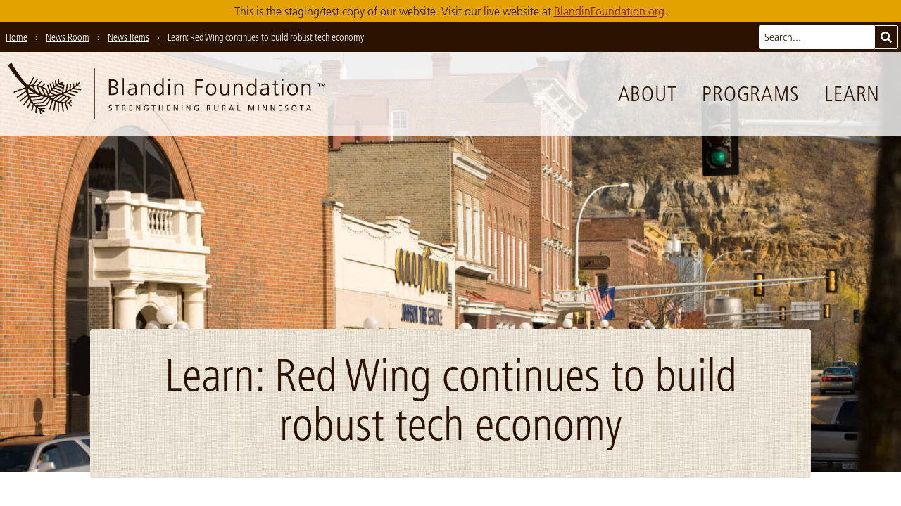

--- FILE ---
content_type: text/html; charset=UTF-8
request_url: https://blandin-staging.bicycletheory.net/news-room/news-items/learn-red-wing-continues-to-build-robust-tech-economy/
body_size: 19392
content:
<!doctype html>
<html lang="en-US">
  <head>
  <meta charset="utf-8">
  <meta http-equiv="x-ua-compatible" content="ie=edge">
      <meta name="viewport" content="width=device-width, initial-scale=1, shrink-to-fit=no">
    <title>Learn: Red Wing continues to build robust tech economy › Blandin Foundation</title>
<meta name='robots' content='noindex, nofollow' />

<!-- The SEO Framework by Sybre Waaijer -->
<link rel="canonical" href="https://blandin-staging.bicycletheory.net/news-room/news-items/learn-red-wing-continues-to-build-robust-tech-economy/" />
<meta name="description" content="For more than a decade, community leaders in Red Wing have been making a tech-based economy a reality. School, health care and business leaders have worked…" />
<meta property="og:type" content="article" />
<meta property="og:locale" content="en_US" />
<meta property="og:site_name" content="Blandin Foundation" />
<meta property="og:title" content="Learn: Red Wing continues to build robust tech economy › Blandin Foundation" />
<meta property="og:description" content="For more than a decade, community leaders in Red Wing have been making a tech-based economy a reality. School, health care and business leaders have worked together to plan…" />
<meta property="og:url" content="https://blandin-staging.bicycletheory.net/news-room/news-items/learn-red-wing-continues-to-build-robust-tech-economy/" />
<meta property="og:image" content="https://blandin-staging.bicycletheory.net/content/uploads/Redwing-Downtown-Blandin-Foundation-Redwing-0038.jpg" />
<meta property="og:image:width" content="2000" />
<meta property="og:image:height" content="1334" />
<meta property="article:published_time" content="2022-03-22T15:22:27+00:00" />
<meta property="article:modified_time" content="2022-03-22T17:41:18+00:00" />
<meta property="article:publisher" content="https://www.facebook.com/BlandinFoundation" />
<meta name="twitter:card" content="summary_large_image" />
<meta name="twitter:site" content="@blandinfound" />
<meta name="twitter:title" content="Learn: Red Wing continues to build robust tech economy › Blandin Foundation" />
<meta name="twitter:description" content="For more than a decade, community leaders in Red Wing have been making a tech-based economy a reality. School, health care and business leaders have worked together to plan…" />
<meta name="twitter:image" content="https://blandin-staging.bicycletheory.net/content/uploads/Redwing-Downtown-Blandin-Foundation-Redwing-0038.jpg" />
<meta name="google-site-verification" content="RGZJg7v99-1KMJUdupTNWe63q7o86XSydfq7R6BRkDs" />
<script type="application/ld+json">{"@context":"https://schema.org","@graph":[{"@type":"WebSite","@id":"https://blandin-staging.bicycletheory.net/#/schema/WebSite","url":"https://blandin-staging.bicycletheory.net/","name":"Blandin Foundation","inLanguage":"en-US","potentialAction":{"@type":"SearchAction","target":{"@type":"EntryPoint","urlTemplate":"https://blandin-staging.bicycletheory.net/search/{search_term_string}/"},"query-input":"required name=search_term_string"},"publisher":{"@type":"Organization","@id":"https://blandin-staging.bicycletheory.net/#/schema/Organization","name":"Blandin Foundation","url":"https://blandin-staging.bicycletheory.net/","sameAs":["https://www.facebook.com/BlandinFoundation","https://twitter.com/blandinfound","https://www.youtube.com/user/BlandinFoundation"],"logo":{"@type":"ImageObject","url":"https://blandin-staging.bicycletheory.net/content/uploads/blandin-foundation-logo-social.png","contentUrl":"https://blandin-staging.bicycletheory.net/content/uploads/blandin-foundation-logo-social.png","width":1200,"height":1200}}},{"@type":"WebPage","@id":"https://blandin-staging.bicycletheory.net/news-room/news-items/learn-red-wing-continues-to-build-robust-tech-economy/","url":"https://blandin-staging.bicycletheory.net/news-room/news-items/learn-red-wing-continues-to-build-robust-tech-economy/","name":"Learn: Red Wing continues to build robust tech economy › Blandin Foundation","description":"For more than a decade, community leaders in Red Wing have been making a tech-based economy a reality. School, health care and business leaders have worked…","inLanguage":"en-US","isPartOf":{"@id":"https://blandin-staging.bicycletheory.net/#/schema/WebSite"},"breadcrumb":{"@type":"BreadcrumbList","@id":"https://blandin-staging.bicycletheory.net/#/schema/BreadcrumbList","itemListElement":[{"@type":"ListItem","position":1,"item":"https://blandin-staging.bicycletheory.net/","name":"Blandin Foundation"},{"@type":"ListItem","position":2,"item":"https://blandin-staging.bicycletheory.net/news-room/news-items/","name":"News Items"},{"@type":"ListItem","position":3,"item":"https:///blog/news-item_categories/in-the-news/","name":"News Item Category: In The News"},{"@type":"ListItem","position":4,"name":"Learn: Red Wing continues to build robust tech economy"}]},"potentialAction":{"@type":"ReadAction","target":"https://blandin-staging.bicycletheory.net/news-room/news-items/learn-red-wing-continues-to-build-robust-tech-economy/"},"datePublished":"2022-03-22T15:22:27+00:00","dateModified":"2022-03-22T17:41:18+00:00","author":{"@type":"Person","@id":"https://blandin-staging.bicycletheory.net/#/schema/Person/5246657341f65fb9fb4b1ccaf7c6e50e","name":"Jennifer Bevis"}}]}</script>
<!-- / The SEO Framework by Sybre Waaijer | 9.58ms meta | 5.26ms boot -->

		<!-- This site uses the Google Analytics by MonsterInsights plugin v9.11.1 - Using Analytics tracking - https://www.monsterinsights.com/ -->
							<script src="//www.googletagmanager.com/gtag/js?id=G-5V8RCX021M"  data-cfasync="false" data-wpfc-render="false" type="text/javascript" async></script>
			<script data-cfasync="false" data-wpfc-render="false" type="text/javascript">
				var mi_version = '9.11.1';
				var mi_track_user = true;
				var mi_no_track_reason = '';
								var MonsterInsightsDefaultLocations = {"page_location":"https:\/\/blandin-staging.bicycletheory.net\/news-room\/news-items\/learn-red-wing-continues-to-build-robust-tech-economy\/"};
								if ( typeof MonsterInsightsPrivacyGuardFilter === 'function' ) {
					var MonsterInsightsLocations = (typeof MonsterInsightsExcludeQuery === 'object') ? MonsterInsightsPrivacyGuardFilter( MonsterInsightsExcludeQuery ) : MonsterInsightsPrivacyGuardFilter( MonsterInsightsDefaultLocations );
				} else {
					var MonsterInsightsLocations = (typeof MonsterInsightsExcludeQuery === 'object') ? MonsterInsightsExcludeQuery : MonsterInsightsDefaultLocations;
				}

								var disableStrs = [
										'ga-disable-G-5V8RCX021M',
									];

				/* Function to detect opted out users */
				function __gtagTrackerIsOptedOut() {
					for (var index = 0; index < disableStrs.length; index++) {
						if (document.cookie.indexOf(disableStrs[index] + '=true') > -1) {
							return true;
						}
					}

					return false;
				}

				/* Disable tracking if the opt-out cookie exists. */
				if (__gtagTrackerIsOptedOut()) {
					for (var index = 0; index < disableStrs.length; index++) {
						window[disableStrs[index]] = true;
					}
				}

				/* Opt-out function */
				function __gtagTrackerOptout() {
					for (var index = 0; index < disableStrs.length; index++) {
						document.cookie = disableStrs[index] + '=true; expires=Thu, 31 Dec 2099 23:59:59 UTC; path=/';
						window[disableStrs[index]] = true;
					}
				}

				if ('undefined' === typeof gaOptout) {
					function gaOptout() {
						__gtagTrackerOptout();
					}
				}
								window.dataLayer = window.dataLayer || [];

				window.MonsterInsightsDualTracker = {
					helpers: {},
					trackers: {},
				};
				if (mi_track_user) {
					function __gtagDataLayer() {
						dataLayer.push(arguments);
					}

					function __gtagTracker(type, name, parameters) {
						if (!parameters) {
							parameters = {};
						}

						if (parameters.send_to) {
							__gtagDataLayer.apply(null, arguments);
							return;
						}

						if (type === 'event') {
														parameters.send_to = monsterinsights_frontend.v4_id;
							var hookName = name;
							if (typeof parameters['event_category'] !== 'undefined') {
								hookName = parameters['event_category'] + ':' + name;
							}

							if (typeof MonsterInsightsDualTracker.trackers[hookName] !== 'undefined') {
								MonsterInsightsDualTracker.trackers[hookName](parameters);
							} else {
								__gtagDataLayer('event', name, parameters);
							}
							
						} else {
							__gtagDataLayer.apply(null, arguments);
						}
					}

					__gtagTracker('js', new Date());
					__gtagTracker('set', {
						'developer_id.dZGIzZG': true,
											});
					if ( MonsterInsightsLocations.page_location ) {
						__gtagTracker('set', MonsterInsightsLocations);
					}
										__gtagTracker('config', 'G-5V8RCX021M', {"forceSSL":"true"} );
										window.gtag = __gtagTracker;										(function () {
						/* https://developers.google.com/analytics/devguides/collection/analyticsjs/ */
						/* ga and __gaTracker compatibility shim. */
						var noopfn = function () {
							return null;
						};
						var newtracker = function () {
							return new Tracker();
						};
						var Tracker = function () {
							return null;
						};
						var p = Tracker.prototype;
						p.get = noopfn;
						p.set = noopfn;
						p.send = function () {
							var args = Array.prototype.slice.call(arguments);
							args.unshift('send');
							__gaTracker.apply(null, args);
						};
						var __gaTracker = function () {
							var len = arguments.length;
							if (len === 0) {
								return;
							}
							var f = arguments[len - 1];
							if (typeof f !== 'object' || f === null || typeof f.hitCallback !== 'function') {
								if ('send' === arguments[0]) {
									var hitConverted, hitObject = false, action;
									if ('event' === arguments[1]) {
										if ('undefined' !== typeof arguments[3]) {
											hitObject = {
												'eventAction': arguments[3],
												'eventCategory': arguments[2],
												'eventLabel': arguments[4],
												'value': arguments[5] ? arguments[5] : 1,
											}
										}
									}
									if ('pageview' === arguments[1]) {
										if ('undefined' !== typeof arguments[2]) {
											hitObject = {
												'eventAction': 'page_view',
												'page_path': arguments[2],
											}
										}
									}
									if (typeof arguments[2] === 'object') {
										hitObject = arguments[2];
									}
									if (typeof arguments[5] === 'object') {
										Object.assign(hitObject, arguments[5]);
									}
									if ('undefined' !== typeof arguments[1].hitType) {
										hitObject = arguments[1];
										if ('pageview' === hitObject.hitType) {
											hitObject.eventAction = 'page_view';
										}
									}
									if (hitObject) {
										action = 'timing' === arguments[1].hitType ? 'timing_complete' : hitObject.eventAction;
										hitConverted = mapArgs(hitObject);
										__gtagTracker('event', action, hitConverted);
									}
								}
								return;
							}

							function mapArgs(args) {
								var arg, hit = {};
								var gaMap = {
									'eventCategory': 'event_category',
									'eventAction': 'event_action',
									'eventLabel': 'event_label',
									'eventValue': 'event_value',
									'nonInteraction': 'non_interaction',
									'timingCategory': 'event_category',
									'timingVar': 'name',
									'timingValue': 'value',
									'timingLabel': 'event_label',
									'page': 'page_path',
									'location': 'page_location',
									'title': 'page_title',
									'referrer' : 'page_referrer',
								};
								for (arg in args) {
																		if (!(!args.hasOwnProperty(arg) || !gaMap.hasOwnProperty(arg))) {
										hit[gaMap[arg]] = args[arg];
									} else {
										hit[arg] = args[arg];
									}
								}
								return hit;
							}

							try {
								f.hitCallback();
							} catch (ex) {
							}
						};
						__gaTracker.create = newtracker;
						__gaTracker.getByName = newtracker;
						__gaTracker.getAll = function () {
							return [];
						};
						__gaTracker.remove = noopfn;
						__gaTracker.loaded = true;
						window['__gaTracker'] = __gaTracker;
					})();
									} else {
										console.log("");
					(function () {
						function __gtagTracker() {
							return null;
						}

						window['__gtagTracker'] = __gtagTracker;
						window['gtag'] = __gtagTracker;
					})();
									}
			</script>
							<!-- / Google Analytics by MonsterInsights -->
		<style id='wp-img-auto-sizes-contain-inline-css' type='text/css'>
img:is([sizes=auto i],[sizes^="auto," i]){contain-intrinsic-size:3000px 1500px}
/*# sourceURL=wp-img-auto-sizes-contain-inline-css */
</style>
<link rel="stylesheet" href="/content/themes/blandin-foundation/dist/styles/main_d419f9b3.css"><script src="/content/plugins/google-analytics-for-wordpress/assets/js/frontend-gtag.js" async="async" data-wp-strategy="async"></script><script data-cfasync="false" data-wpfc-render="false" type="text/javascript" id='monsterinsights-frontend-script-js-extra'>/* <![CDATA[ */
var monsterinsights_frontend = {"js_events_tracking":"true","download_extensions":"doc,pdf,ppt,zip,xls,docx,pptx,xlsx","inbound_paths":"[]","home_url":"https:\/\/blandin-staging.bicycletheory.net","hash_tracking":"false","v4_id":"G-5V8RCX021M"};/* ]]> */
</script>
<script src="/wp-includes/js/jquery/jquery.min.js"></script><script src="/wp-includes/js/jquery/jquery-migrate.min.js"></script>  <link rel="icon" sizes="64x64" href="/favicon.png">
  <link rel="icon" sizes="192x192" href="/icon-192x192.png">
</head>
  <body class="wp-singular news-item-template-default single single-news-item postid-136068 wp-theme-blandin-foundationresources relative font-body text-brown page-header-has-image learn-red-wing-continues-to-build-robust-tech-economy app-data index-data singular-data single-data single-news-item-data single-news-item-learn-red-wing-continues-to-build-robust-tech-economy-data">
        <a class="skip-nav" href="#main">Skip to Main Content</a>

  <div id="staging-notice" class="py-1 px-4 text-center bg-yellow">
    This is the staging/test copy of our website. Visit our live website at
    <a href="https://blandinfoundation.org/" class="text-red-dark underline hover:no-underline">BlandinFoundation.org</a>.
  </div>

<header class="site-header font-thin">

  <div class="brand relative">
    <a href="/" aria-label="go to home page">
      <svg class="fill-current h-9 sm:h-12 md:h-16 lg:h-20 mb-1 md:mb-2" xmlns="http://www.w3.org/2000/svg" viewBox="0 0 455.76 80.95"><title>Blandin Foundation logo with tree sprig graphic and "strengthening rural Minnesota" tagline</title><path d="M232,29.39h-2v16.5h2Zm85.55,16.53c-.13-1.33-.13-2.62-.13-3.88V29.43h-2v9.12c0,2.75-1.17,6-4.89,6-2.81,0-3.91-2-3.91-5.11v-10h-2V40c0,3.62,1.55,6.34,5.63,6.34A5.24,5.24,0,0,0,315.52,43h.06v2.94ZM166.21,21.6h-2V45.86h2ZM299.09,37.67c0-4.5-2.36-8.64-7.7-8.64s-7.7,4.14-7.7,8.63,2.36,8.64,7.69,8.64S299.09,42.16,299.09,37.67Zm-7.7,6.89c-3.56,0-5.46-3.07-5.46-6.89s1.91-6.89,5.47-6.89,5.46,3.07,5.46,6.89S294.94,44.55,291.38,44.55ZM232,22.27h-2V25h2ZM184.45,45.86a23.48,23.48,0,0,1-.16-3.46V35.12c0-4.3-1.71-6.15-5.79-6.15a13,13,0,0,0-4.85,1.13v2a8.76,8.76,0,0,1,4.85-1.36c2.75,0,3.75,1.42,3.75,4.24v.84h-.39c-4.27,0-10.16.25-10.16,5.79,0,1.49.74,4.66,5.43,4.66a5.81,5.81,0,0,0,5.24-3h.07v2.65Zm-2.2-7.31c0,1.78-.1,6-4.89,6-1.88,0-3.43-.81-3.43-3,0-3.62,4.21-4,7.73-4h.58ZM198,29a5.23,5.23,0,0,0-5.34,3.33h-.06V29.37h-2c.13,1.33.13,2.62.13,3.88V45.87h2V36.75c0-2.75,1.17-6,4.89-6,2.81,0,3.91,2,3.91,5.11v10h2V35.33C203.63,31.7,202.08,29,198,29ZM157.8,39.42c0-3-1.94-4.85-4.78-5.37V34c2.78-.55,4.11-2.26,4.11-5.14,0-4.34-3.46-5.57-7.15-5.57h-5.37V45.85h4.5C153.78,45.85,157.79,44.33,157.8,39.42ZM146.9,25.21H150c1.91,0,4.92.45,4.92,3.72,0,3.59-3.14,4.2-5.5,4.2H146.9Zm2.26,18.7h-2.33V35.08h2c3.3,0,6.76.42,6.76,4.43C155.56,43.1,152.17,43.91,149.16,43.91Zm119.75,2h2.23V35.26h8.12V33.32h-8.12V25.27h8.51V23.33H268.91ZM221.39,32.17h-.06A5.55,5.55,0,0,0,216.19,29c-4.85,0-6.79,3.62-6.8,8.63s2.26,8.64,6.79,8.64a5.29,5.29,0,0,0,5.14-3h.06v2.62h2V21.62h-2ZM216.5,44.52c-3.88,0-4.88-3.69-4.88-6.89s1-6.89,4.89-6.89c3.62,0,4.88,3.88,4.88,6.89S220.13,44.52,216.5,44.52ZM246,29a5.23,5.23,0,0,0-5.34,3.33h-.06V29.39h-2c.13,1.33.13,2.62.13,3.88V45.89h2V36.77c0-2.75,1.17-6,4.89-6,2.82,0,3.91,2,3.91,5.11v10h2V35.35C251.64,31.73,250.08,29,246,29Zm108.78,3.22h-.07a5.56,5.56,0,0,0-5.14-3.17c-4.85,0-6.79,3.62-6.8,8.63s2.26,8.64,6.79,8.64a5.29,5.29,0,0,0,5.15-3h.07v2.62h2V21.68h-2ZM349.9,44.58c-3.88,0-4.88-3.69-4.88-6.89s1-6.89,4.89-6.89c3.62,0,4.88,3.88,4.88,6.89S353.52,44.58,349.9,44.58Zm43.64-19.52h2V22.35h-2ZM374.68,35.21c0-4.3-1.71-6.15-5.79-6.15A13,13,0,0,0,364,30.19v2a8.78,8.78,0,0,1,4.85-1.35c2.75,0,3.75,1.42,3.75,4.24v.84h-.39c-4.27,0-10.16.25-10.16,5.79,0,1.49.74,4.66,5.43,4.66a5.81,5.81,0,0,0,5.24-3h.06v2.65h2a23.84,23.84,0,0,1-.16-3.46Zm-2,3.43c0,1.78-.1,6-4.89,6-1.88,0-3.43-.81-3.43-3,0-3.62,4.21-4,7.73-4h.58Zm36.14-9.56c-5.34,0-7.7,4.14-7.7,8.63s2.36,8.64,7.69,8.64,7.7-4.14,7.7-8.63S414.12,29.08,408.78,29.08Zm0,15.52c-3.56,0-5.47-3.08-5.46-6.89s1.91-6.89,5.47-6.89,5.46,3.07,5.46,6.89S412.33,44.61,408.77,44.61ZM393.54,46h2V29.46h-2Zm-6.82-1.36c-1.65,0-2.2-1.23-2.2-2.72V31.2h3.75V29.46h-3.75V24.77l-2,.71v4h-3.23V31.2h3.23v9.64c0,3,.13,5.5,3.75,5.5a7.48,7.48,0,0,0,2.49-.45l-.13-1.68A4.74,4.74,0,0,1,386.71,44.6Zm46.07-8.65V46h2V35.43c0-3.62-1.55-6.34-5.63-6.34a5.23,5.23,0,0,0-5.34,3.33h-.06V29.47h-2c.13,1.33.13,2.62.13,3.88V46h2V36.85c0-2.75,1.17-6,4.89-6C431.68,30.84,432.78,32.84,432.78,35.95ZM331.41,29a5.23,5.23,0,0,0-5.34,3.33H326V29.43h-2c.13,1.33.13,2.62.13,3.88V45.93h2V36.8c0-2.75,1.17-6,4.89-6,2.81,0,3.91,2,3.91,5.11v10h2V35.39C337,31.76,335.48,29,331.41,29ZM198.52,64.95h1.62v2.34a4.44,4.44,0,0,1-1.23.13,3,3,0,0,1,.06-6,3.55,3.55,0,0,1,2.12.53l.09-1.11a5.75,5.75,0,0,0-2.26-.39,3.84,3.84,0,0,0-4.07,3.95,3.79,3.79,0,0,0,4.06,4,7,7,0,0,0,2.35-.34V64h-2.72ZM320.3,60.61,317,68.31h1.16l.78-1.94h3.77l.78,1.94h1.2l-3.25-7.7Zm-1,4.85,1.54-3.82,1.53,3.82Zm80-3c0-.81.73-1,1.34-1a3.39,3.39,0,0,1,1.44.32l.15-1a5.15,5.15,0,0,0-1.64-.28c-1.39,0-2.47.73-2.47,2.09,0,2.39,3.31,1.92,3.31,3.64a1.38,1.38,0,0,1-1.51,1.26,4.65,4.65,0,0,1-1.6-.38l-.11,1a5.11,5.11,0,0,0,1.58.32c1.54,0,2.81-.65,2.81-2.29C402.6,63.65,399.29,64,399.29,62.51Zm32.1-1.85-3.29,7.7h1.16l.78-1.94h3.77l.78,1.94h1.2l-3.25-7.7Zm-1,4.85,1.53-3.81,1.53,3.82ZM145.55,62.4c0-.81.73-1,1.35-1a3.37,3.37,0,0,1,1.44.32l.15-1a5.15,5.15,0,0,0-1.64-.28c-1.39,0-2.47.73-2.47,2.09,0,2.39,3.31,1.92,3.31,3.64a1.38,1.38,0,0,1-1.51,1.26,4.65,4.65,0,0,1-1.6-.38l-.11,1a5.14,5.14,0,0,0,1.58.32c1.54,0,2.81-.65,2.81-2.29C148.86,63.53,145.55,63.87,145.55,62.4Zm7.53-.89h2.39v6.73h1.1V61.51H159v-1h-5.89Zm265.9.12h2.39v6.73h1.1V61.63h2.39v-1H419Zm-8-1.1c-2.34,0-3.7,1.69-3.71,4s1.35,4,3.7,4,3.71-1.64,3.71-4S413.33,60.52,411,60.52Zm0,7c-1.77,0-2.53-1.48-2.53-3s.84-3,2.54-3,2.54,1.45,2.54,3S412.76,67.51,411,67.51Zm-205.07-6h2.39v6.73h1.1V61.53h2.39v-1h-5.89ZM174,68.24h4.31v-1h-3.21V64.73h2.92v-1h-2.92V61.52h3.21v-1H174Zm-7.15-3.84v0a1.79,1.79,0,0,0,1.59-1.75c0-1.84-1.46-2.08-3-2.08h-1.89v7.7h1.1V64.82h.66c.58,0,.95,0,1.29.75l1.18,2.67h1.26l-1.45-3.06C167.38,64.7,167.22,64.53,166.88,64.4Zm-1.25-.55h-.94V61.51h1.06c1,0,1.54.44,1.54,1.14S166.68,63.85,165.63,63.85Zm23,2.9h0l-3.39-6.2h-1.5v7.69h1.1V61.92h0l3.48,6.33h1.41v-7.7h-1.1Zm170.54,1.58h1.1v-7.7h-1.1ZM349.39,67,347,60.62h-1.82v7.7h1.1V61.66h0l2.54,6.66h1.08l2.55-6.66h0v6.66h1.1v-7.7h-1.82Zm-60.5-2.56v0a1.79,1.79,0,0,0,1.59-1.75c0-1.84-1.46-2.08-3-2.09h-1.89v7.7h1.1V64.87h.66c.58,0,.95,0,1.29.75l1.18,2.67h1.26l-1.46-3.06C289.4,64.75,289.24,64.59,288.89,64.46Zm-1.25-.55h-.94V61.57h1.06c1,0,1.54.44,1.54,1.14S288.7,63.91,287.65,63.9Zm42.85-3.29h-1.1v7.7h4.32v-1h-3.22Zm40.2,6.22h0l-3.39-6.2h-1.5v7.7h1.1V62h0l3.48,6.33h1.41V60.64h-1.1ZM300.88,65c0,1.48-.46,2.49-1.89,2.49s-1.88-1-1.88-2.49V60.6H296v4.51c0,2.16,1.09,3.32,3,3.32s3-1.16,3-3.32V60.6h-1.1Zm9.88-.5v0a1.79,1.79,0,0,0,1.59-1.75c0-1.84-1.47-2.09-3-2.09h-1.89v7.7h1.1V64.88h.66c.58,0,.95,0,1.29.75l1.18,2.67H313l-1.45-3.07C311.26,64.76,311.1,64.6,310.76,64.47Zm-1.25-.55h-.94V61.58h1.06c1,0,1.54.44,1.54,1.14S310.56,63.91,309.51,63.91Zm79.42,4.42h4.31v-1H390V64.83H393v-1H390V61.61h3.21v-1h-4.31Zm-160.84-.07h4.31v-1h-3.21V64.76h2.92v-1h-2.92V61.54h3.21v-1h-4.31ZM270.77,65h1.62v2.34a4.49,4.49,0,0,1-1.24.13,3,3,0,0,1,.06-6,3.55,3.55,0,0,1,2.12.53l.09-1.11a5.77,5.77,0,0,0-2.26-.39,3.84,3.84,0,0,0-4.07,3.95,3.79,3.79,0,0,0,4.05,4,7,7,0,0,0,2.35-.34v-4h-2.72Zm-49.44-1.19h-3.68V60.56h-1.1v7.7h1.1V64.75h3.68v3.51h1.1v-7.7h-1.1Zm21.32,3h0l-3.39-6.2h-1.5v7.69h1.1V61.94h0l3.48,6.33h1.41v-7.7h-1.1Zm18.19,0h0l-3.39-6.2h-1.5v7.7H257V61.95h0l3.48,6.33h1.41v-7.7h-1.1Zm-11.56,1.49h1.1V60.58h-1.1Zm132.95-1.44h0l-3.39-6.2h-1.5v7.69h1.1V62h0l3.48,6.33h1.41v-7.7h-1.1Zm72.11-38-1.28,3.37-1.31-3.37h-1.42v5h.91V30.06h0l1.4,3.82h.74l1.4-3.82h0v3.82h.91v-5Zm-9.17.84h1.54v4.15h.91V29.73h1.54v-.84h-4Z"/><path d="M103.95,37.1l-9.31-1.37c1.22-.86,2.31-1.68,3.28-2.44l4.73.33a.75.75,0,0,0,.14-1.49l-3.16-.22c2.26-1.89,3.48-3.16,3.48-3.16.57-2.27-1.32-1.42-1.32-1.42-1,1-2,2-3,2.88l.45-2c.21-.94-1.28-1.07-1.49-.14l-.85,3.74c-.92.75-1.86,1.46-2.79,2.14l.56-4.06c.16-1.15-1.64-1.31-1.79-.17L92,35.35q-1.25.83-2.5,1.59l.75-6.31a.9.9,0,0,0-1.79-.17l-.91,7.6q-1.71,1-3.39,1.76l1.34-8.55c.18-1.15-1.61-1.31-1.79-.17l-1.51,9.63q-1.49.67-2.94,1.23a.65.65,0,0,1-.36-.31l1.72-9.59s0,0,0,0A.75.75,0,0,0,80.15,31l-5.1-1.28a12.41,12.41,0,0,1,2.54-.58c4.15-1.3-.5-1.82-.5-1.82A22.36,22.36,0,0,0,73,28.59L73.12,24c0-1.16-1.75-1.33-1.79-.17l-.2,5.62c-.66.35-1.3.72-1.91,1.12l-.54-5.38c-.12-1.16-1.89-.83-1.77.31l.62,6.23q-.72.54-1.4,1.11l-1.32-5.46c-.27-1.12-2-.82-1.77.31l1.57,6.5c-.62.59-1.22,1.2-1.78,1.81L61,29.53c-.31-1.11-2.08-.8-1.77.31l2.18,7.79c-.49.6-1,1.2-1.39,1.78l-2.59-8c-.36-1.1-2-.32-1.63.77l2.87,8.84a.81.81,0,0,0,.08.15c-.51.77-1,1.49-1.34,2.14l-2.53-6.57a.77.77,0,0,0-.35-.41h0l-.1,0-.07,0-1.67-.69h0q-1.74-.82-3.47-1.46l3.61-3.55c.82-.81-.33-2.19-1.16-1.37l-4.29,4.22,0,.05c-1.53-.49-3-.89-4.5-1.22l4.85-5.58c.76-.88-.72-1.9-1.47-1l-5.41,6.21c-1.51-.27-3-.46-4.33-.6l5.92-7.63c.71-.92-.77-1.95-1.47-1L34.37,31.1c-1.09-.07-2.11-.1-3-.1l5.48-9.37c.58-1-.89-2-1.47-1L29.23,31l-.59,0a7.41,7.41,0,0,1-2.52-1.37C13.25,16.54,5.17.45,5.17.45,1.58-1.63,0,4.2,0,4.2,8.29,17.28,16.29,26.55,23.56,33.12a8.85,8.85,0,0,1,.65,1.34L8,40.81c-1.08.42-.3,2,.77,1.63l15.75-6.16c.09.94.25,2,.49,3.25L12.29,48.14c-1,.65.21,2,1.17,1.37L25.4,41.4a37.67,37.67,0,0,0,1.22,3.86L16.24,54A.9.9,0,0,0,17.4,55.4L27.32,47c.42,1,.89,2,1.43,3l-7.38,9.19c-.73.91.75,1.93,1.47,1l6.86-8.54c.6,1,1.27,2,2,3.06l-5.4,9.37c-.58,1,.89,2,1.47,1l5.11-8.85q1,1.22,2.09,2.44L32.86,68c-.26,1.12,1.43,1.75,1.69.62l1.92-8.36q1.35,1.35,2.91,2.67L38.63,71a.9.9,0,0,0,1.79.17l.64-6.86q1.72,1.34,3.67,2.64a.89.89,0,0,0,0,.2l.78,5.3a.9.9,0,0,0,1.77-.31l-.58-3.94c1,.64,2.13,1.27,3.27,1.89,0,0,4.65.66.73-2.37a27.3,27.3,0,0,1-3-1.4l4.73-.46c1-.09.7-1.57-.26-1.48L45.5,65A40.87,40.87,0,0,1,42,62.59l12.07-1a3.1,3.1,0,0,0,.88-.4l6-8.91q.74.43,1.57.85L58.78,65.2c-.35,1.11,1.34,1.73,1.69.62l3.74-11.94q1.16.52,2.49,1L64.53,67.57c-.2,1.15,1.6,1.31,1.79.17l2.09-12.22h.06q1.11.36,2.32.67,0,6.4,0,12.81c0,1.15,1.79,1.33,1.79.17q0-6.27,0-12.54c1.14.25,2.32.48,3.58.66L77.93,69a.9.9,0,0,0,1.77-.31L78,57.53l.21,0c.92.1,1.87.18,2.84.24a.9.9,0,0,0,0,.21l3.27,8.79c.4,1.09,2,.31,1.63-.77l-3-8.16q1.6,0,3.3,0l3.43,4a.75.75,0,0,0,1.14-1l-2.65-3.1c1,0,2-.11,3.06-.2,0,0,.89-1.46-.57-1.35,0,0-.71.06-1.92.11l2-1.57c.76-.59-.21-1.74-1-1.14l-3.54,2.75c-1,0-2.24,0-3.54-.12L89,50.57l.75.31c1.07.45,1.69-1.24.62-1.69l-11-4.59c-.07-.25.15-.53.26-.64q1.41-.58,2.75-1.19a.9.9,0,0,0,.32.2l12.93,4.73A.9.9,0,0,0,96.28,46l-11.7-4.28c1-.49,1.95-1,2.87-1.5l.1,0,11.63,2.64c1.13.26,1.28-1.54.17-1.79L89.7,38.92q1.44-.86,2.74-1.71l11.35,1.68C104.93,39.06,105.09,37.27,103.95,37.1Zm-31.7-6.28,6.53,1.63-.4,2.22L70.14,32A23.65,23.65,0,0,1,72.25,30.82Zm-5.73,3.92c.6-.54,1.2-1,1.79-1.47a.79.79,0,0,0,.15.09l9.6,3.11-.52,2.92-11-4.58S66.52,34.76,66.52,34.74Zm-1.4,1.35a.93.93,0,0,0,.32.21l11.77,4.9-.3,1.66-1.21.41L63.46,37.93Q64.29,36.94,65.12,36.09Zm-2.79,3.25a.9.9,0,0,0,.24.17l10.5,4.57c-1.73.5-3.32.88-4.73,1.18l-7.51-3.77C61.32,40.72,61.82,40,62.33,39.33ZM59.88,43l5.55,2.79c-2.31.37-3.67.45-3.67.45-1,.1-1.9.15-2.83.16a1.4,1.4,0,0,1-.38-1C59,44.59,59.42,43.77,59.88,43Zm-6.38-4.93,2.77,7.2a.84.84,0,0,0,.06.09l-.14.28a3.75,3.75,0,0,1-.94.58q-.81-.09-1.61-.22a.88.88,0,0,0-.06-.27L49.16,36A43.14,43.14,0,0,1,53.49,38.07Zm-6.73-2.93L51.52,45.6a35.57,35.57,0,0,1-3.84-1.12L42.47,33.84C44,34.23,45.46,34.68,46.77,35.14Zm-6.55-1.8,5,10.15a46.06,46.06,0,0,1-5.45-2.8l-3.57-7.91A36.4,36.4,0,0,1,40.22,33.35Zm-9.73-.46a26.71,26.71,0,0,1,3.68-.19L37,38.92a67.6,67.6,0,0,1-7-5.54C30,33.18,30.22,33,30.49,32.89Zm-2.41,4.44a.54.54,0,0,1,.37-.1,71,71,0,0,0,7.7,5.25L29,42.83A37.2,37.2,0,0,1,28.08,37.33Zm1.39,7.27,9.67-.48a50.92,50.92,0,0,0,5.63,2.47l-.05.06L30.59,47.79Q30,46.26,29.47,44.59Zm1.89,4.93,13.83-1.11a.79.79,0,0,0,.42-.16h0a8.74,8.74,0,0,0,.92-1.05,39.16,39.16,0,0,0,3.87,1L47.58,51h0L33.16,52.82A34.23,34.23,0,0,1,31.36,49.52ZM36.21,57c-.67-.79-1.32-1.63-1.94-2.53L47.88,52.8a.89.89,0,0,0,.35-.12.77.77,0,0,0,.46-.22l3.88-3.84a26.43,26.43,0,0,0,3,.26,1.49,1.49,0,0,1,.34.28l-6.52,6.57Zm17.52,2.76L40.26,60.94a.83.83,0,0,0-.17.05c-.8-.71-1.61-1.47-2.41-2.31L50,57.47a.76.76,0,0,0,.13,0l.11,0a.71.71,0,0,0,.27-.18h0l7.05-7.11a.86.86,0,0,0,.07-.1c.54.42,1.16.86,1.86,1.31Zm9.81-8.87a21.51,21.51,0,0,1-2.67-2,.53.53,0,0,1,.18-.31,61.66,61.66,0,0,0,7.4-1.13Zm4.85,2.46a29.31,29.31,0,0,1-3.16-1.46l7.11-5s0,0,.06-.07l1.23-.72c.9-.27,1.78-.56,2.64-.86l1.27.53ZM87.19,49.8,80.35,56a.85.85,0,0,0-.05.07c-1.39-.14-2.84-.34-4.33-.61l8.1-7Zm-7.78-3.25,2.79,1.17L73.74,55c-1.13-.26-2.26-.58-3.39-.95Z"/><line x1="124.12" y1="7.59" x2="124.12" y2="80.59"/><path d="M123.75,7.56v73c0,.48.75.55.75.07v-73c0-.48-.75-.55-.75-.07Z"/></svg>
    </a>

    <button aria-label="toggle for primary navigation menu" id="menu_button">
      Menu
      <svg class="fill-current w-4 h-4 ml-2 mb-px" xmlns="http://www.w3.org/2000/svg" viewBox="0 0 15 12"><title>menu items icon</title><rect width="13" height="2"/><rect y="5" width="15" height="2"/><rect y="10" width="11" height="2"/></svg>
    </button>

    <nav>
              <ul id="menu-primary-navigation" class="hidden flex-col md:relative md:flex md:flex-row mt-3 md:mt-0"><li class="menu-item menu-item-has-children menu-about"><a href="https://blandin-staging.bicycletheory.net/about/">About</a>
<ul class="sub-menu">
	<li class="menu-item menu-item-has-children menu-vision-mission-values"><a href="https://blandin-staging.bicycletheory.net/about/vision-mission-values/">Vision Mission Values</a>
	<ul class="sub-menu">
		<li class="menu-item menu-strategic-direction"><a href="https://blandin-staging.bicycletheory.net/about/vision-mission-values/sustainable-equitable-futures/">Strategic Direction</a></li>
		<li class="menu-item menu-our-theory-of-change"><a href="https://blandin-staging.bicycletheory.net/about/vision-mission-values/theory-of-change/">Our Theory of Change</a></li>
		<li class="menu-item menu-strategic-direction-faqs"><a href="https://blandin-staging.bicycletheory.net/about/vision-mission-values/strategic-direction-faqs/">Strategic Direction FAQs</a></li>
	</ul>
</li>
	<li class="menu-item menu-item-has-children menu-our-story"><a href="https://blandin-staging.bicycletheory.net/about/our-story/">Our Story</a>
	<ul class="sub-menu">
		<li class="menu-item menu-our-history"><a href="https://blandin-staging.bicycletheory.net/about/our-story/our-history/">Our History</a></li>
		<li class="menu-item menu-our-founder"><a href="https://blandin-staging.bicycletheory.net/about/our-story/charles-k-blandin/">Our Founder</a></li>
		<li class="menu-item menu-charles-k-blandin-residuary-trust"><a href="https://blandin-staging.bicycletheory.net/about/our-story/charles-k-blandin-residuary-trust/">Charles K. Blandin Residuary Trust</a></li>
	</ul>
</li>
	<li class="menu-item menu-item-has-children menu-our-people"><a href="https://blandin-staging.bicycletheory.net/about/our-people/">Our People</a>
	<ul class="sub-menu">
		<li class="menu-item menu-staff"><a href="https://blandin-staging.bicycletheory.net/about/our-people/staff/">Staff</a></li>
		<li class="menu-item menu-trustees"><a href="https://blandin-staging.bicycletheory.net/about/our-people/trustees/">Trustees</a></li>
	</ul>
</li>
	<li class="menu-item menu-transparency"><a href="https://blandin-staging.bicycletheory.net/about/transparency/">Transparency</a></li>
	<li class="menu-item menu-news-room"><a href="https://blandin-staging.bicycletheory.net/news-room/">News Room</a></li>
	<li class="menu-item menu-financial-reports"><a href="https://blandin-staging.bicycletheory.net/about/financial-reports/">Financial Reports</a></li>
</ul>
</li>
<li class="menu-item menu-item-has-children menu-programs"><a href="https://blandin-staging.bicycletheory.net/programs/">Programs</a>
<ul class="sub-menu">
	<li class="menu-item menu-item-has-children menu-itasca-area"><a href="https://blandin-staging.bicycletheory.net/programs/itasca-area/">Itasca Area</a>
	<ul class="sub-menu">
		<li class="menu-item menu-scholarships"><a href="https://blandin-staging.bicycletheory.net/programs/itasca-area/scholarships/">Scholarships</a></li>
		<li class="menu-item menu-meeting-space"><a href="https://blandin-staging.bicycletheory.net/programs/itasca-area/meeting-spaces/">Meeting Space</a></li>
		<li class="menu-item menu-our-commitment"><a href="https://blandin-staging.bicycletheory.net/programs/itasca-area/our-commitment/">Our Commitment</a></li>
	</ul>
</li>
	<li class="menu-item menu-item-has-children menu-grants"><a href="https://blandin-staging.bicycletheory.net/programs/grants/">Grants</a>
	<ul class="sub-menu">
		<li class="menu-item menu-report-forms"><a href="https://blandin-staging.bicycletheory.net/programs/grants/report-forms/">Report Forms</a></li>
		<li class="menu-item menu-grants-at-work"><a href="https://blandin-staging.bicycletheory.net/programs/grants/grants-at-work/">Grants At Work</a></li>
		<li class="menu-item menu-grant-lists"><a href="https://blandin-staging.bicycletheory.net/programs/grants/grant-listings/">Grant Lists</a></li>
	</ul>
</li>
	<li class="menu-item menu-item-has-children menu-community-news-information"><a href="https://blandin-staging.bicycletheory.net/programs/community-news-and-information/">Community News &#038; Information</a>
	<ul class="sub-menu">
		<li class="menu-item menu-rural-mn-service-areas"><a href="https://blandin-staging.bicycletheory.net/programs/community-news-and-information/rural-mn-service-areas/">Rural MN Service Areas</a></li>
	</ul>
</li>
	<li class="menu-item menu-item-has-children menu-partner-directory"><a href="https://blandin-staging.bicycletheory.net/partner-directory/?utm_source=nav-primary">Partner Directory</a>
	<ul class="sub-menu">
		<li class="menu-item menu-grants-map"><a href="https://blandin-staging.bicycletheory.net/partner-directory/partners/?category=grants&#038;utm_source=nav-primary">Grants Map</a></li>
		<li class="menu-item menu-leadership-map"><a href="https://blandin-staging.bicycletheory.net/partner-directory/partners/?category=leadership&#038;utm_source=nav-primary">Leadership Map</a></li>
		<li class="menu-item menu-broadband-map"><a href="https://blandin-staging.bicycletheory.net/partner-directory/partners/?category=broadband&#038;utm_source=nav-primary">Broadband Map</a></li>
		<li class="menu-item menu-all-partners-map"><a href="https://blandin-staging.bicycletheory.net/partner-directory/partners/?utm_source=nav-primary">All Partners Map</a></li>
	</ul>
</li>
</ul>
</li>
<li class="menu-item menu-item-has-children menu-learn"><a href="https://blandin-staging.bicycletheory.net/learn/">Learn</a>
<ul class="sub-menu">
	<li class="menu-item menu-item-has-children menu-vibrant-communities"><a href="https://blandin-staging.bicycletheory.net/learn/vibrant-communities/">Vibrant Communities</a>
	<ul class="sub-menu">
		<li class="menu-item menu-nine-dimensions-of-healthy-community"><a href="https://blandin-staging.bicycletheory.net/learn/vibrant-communities/nine-dimensions-healthy-community/">Nine Dimensions of Healthy Community</a></li>
		<li class="menu-item menu-creating-your-communitys-future"><a href="https://blandin-staging.bicycletheory.net/learn/vibrant-communities/creating-communitys-future/">Creating Your Community’s Future</a></li>
		<li class="menu-item menu-working-across-differences"><a href="https://blandin-staging.bicycletheory.net/learn/vibrant-communities/working-across-differences/">Working Across Differences</a></li>
		<li class="menu-item menu-meeting-peoples-needs"><a href="https://blandin-staging.bicycletheory.net/learn/vibrant-communities/meeting-peoples-needs/">Meeting Peoples’ Needs</a></li>
	</ul>
</li>
	<li class="menu-item menu-item-has-children menu-broadband"><a href="https://blandin-staging.bicycletheory.net/learn/broadband-resources/">Broadband</a>
	<ul class="sub-menu">
		<li class="menu-item menu-blandin-community-broadband-program-a-look-back-at-impact"><a href="https://blandin-staging.bicycletheory.net/learn/broadband-resources/blandin-community-broadband-program-a-look-back-at-impact/">Blandin Community Broadband Program: A Look Back At Impact</a></li>
		<li class="menu-item menu-broadband-adoption-and-use"><a href="https://blandin-staging.bicycletheory.net/learn/broadband-resources/broadband-initiative/">Broadband Adoption and Use</a></li>
		<li class="menu-item menu-minnesota-broadband-profiles"><a href="https://blandin-staging.bicycletheory.net/learn/broadband-resources/minnesota-broadband-profiles/">Minnesota Broadband Profiles</a></li>
	</ul>
</li>
	<li class="menu-item menu-item-has-children menu-rural-pulse"><a href="https://blandin-staging.bicycletheory.net/learn/rural-pulse-2019/">Rural Pulse</a>
	<ul class="sub-menu">
		<li class="menu-item menu-data-by-region"><a href="/learn/research-rural/rural-pulse-2019/#data-by-region">Data by Region</a></li>
		<li class="menu-item menu-data-by-topic"><a href="/learn/rural-pulse-2019/#data-by-topic">Data by Topic</a></li>
		<li class="menu-item menu-special-reports"><a href="/learn/research-rural/rural-pulse-2019/#special-reports">Special Reports</a></li>
		<li class="menu-item menu-media-resources-and-coverage"><a href="/learn/research-rural/rural-pulse-2019/#media-resources-and-coverage">Media Resources and Coverage</a></li>
	</ul>
</li>
	<li class="menu-item menu-cradle-to-career"><a href="https://blandin-staging.bicycletheory.net/learn/cradle-to-career/">Cradle to Career</a></li>
	<li class="menu-item menu-rural-research"><a href="https://blandin-staging.bicycletheory.net/learn/rural-research/">Rural Research</a></li>
	<li class="menu-item menu-forests"><a href="https://blandin-staging.bicycletheory.net/learn/forests/">Forests</a></li>
</ul>
</li>
</ul>
          </nav>
  </div>

  <div id="nav_secondary" class="hidden flex-col-reverse md:flex md:flex-row items-center justify-between bg-brown text-sm">
    <nav aria-label="Breadcrumb navigation of parent pages" class="breadcrumb" typeof="BreadcrumbList" vocab="https://schema.org/"><span property="itemListElement" typeof="ListItem"><a property="item" typeof="WebPage" title="Go to Blandin Foundation." href="https://blandin-staging.bicycletheory.net" class="home" ><span property="name">Home</span></a><meta property="position" content="1"></span> <span class="mx-2">&rsaquo;</span> <span property="itemListElement" typeof="ListItem"><a property="item" typeof="WebPage" title="Go to News Room." href="https://blandin-staging.bicycletheory.net/news-room/" class="news-item-root post post-news-item" ><span property="name">News Room</span></a><meta property="position" content="2"></span> <span class="mx-2">&rsaquo;</span> <span property="itemListElement" typeof="ListItem"><a property="item" typeof="WebPage" title="Go to News Items." href="https://blandin-staging.bicycletheory.net/news-room/news-items/" class="archive post-news-item-archive" ><span property="name">News Items</span></a><meta property="position" content="3"></span> <span class="mx-2">&rsaquo;</span> <span class="post post-news-item current-item">Learn: Red Wing continues to build robust tech economy</span></nav>
    <div class="p-1 pt-4 md:pt-1">
            <form action="https://blandin-staging.bicycletheory.net/" method="get" class="flex">
  <label class="sr-only" for="search-header">
    Search
  </label>
  <input id="search-header" class="py-1 px-2 rounded-l-sm rounded-r-none text-brown placeholder-brown appearance-none"
         type="search" name="s" placeholder="Search..."
         value="">
  <button class="p-2 bg-brown text-white border border-white rounded-l-none rounded-r-sm hover:bg-red focus:bg-red cursor-pointer" type="submit">
    <svg class="fill-current w-4 h-4" xmlns="http://www.w3.org/2000/svg" viewBox="0 0 512 512"><title>search icon</title><path d="M505 442.7L405.3 343c-4.5-4.5-10.6-7-17-7H372c27.6-35.3 44-79.7 44-128C416 93.1 322.9 0 208 0S0 93.1 0 208s93.1 208 208 208c48.3 0 92.7-16.4 128-44v16.3c0 6.4 2.5 12.5 7 17l99.7 99.7c9.4 9.4 24.6 9.4 33.9 0l28.3-28.3c9.4-9.4 9.4-24.6.1-34zM208 336c-70.7 0-128-57.2-128-128 0-70.7 57.2-128 128-128 70.7 0 128 57.2 128 128 0 70.7-57.2 128-128 128z"/></svg>
    <span class="sr-only">Submit</span>
  </button>
</form>
    </div>
  </div>

</header>
    <main id="main">
      
                   <div class="relative md:pt-10 bg-linen">
      <div class="relative h-56 sm:h-72 md:h-140 lg:h-150 2xl:h-170 4xl:h-180">
              <img class="load-img loading w-full h-full object-cover" src="https://blandin-staging.bicycletheory.net/content/themes/blandin-foundation/dist/images/sprig-page-header_8e194135.svg" alt=""
             data-image-large="/content/uploads/Redwing-Downtown-Blandin-Foundation-Redwing-0038-1500x1000.jpg"
             data-image-mobile="/content/uploads/Redwing-Downtown-Blandin-Foundation-Redwing-0038-720x720.jpg"
        />
        <span class="sr-only">Image: Redwing Downtown Blandin Foundation Redwing 0038</span>
       

       

    </div>
   
  <div class="md:absolute md:bottom-0 md:z-0 md:w-full">
    <div class="content-container text-center lg:rounded-t bg-linen">
      <div class="flow">
        <h1 class="my-4 mb-0 md:mb-4">
          Learn: Red Wing continues to build robust tech economy
        </h1>
        
              </div>
    </div>
  </div>
</div>

  <div class="page-header-excerpt">
    <div class="flow content-container pt-0 text-center lg:rounded-b md:py-0 lg:pb-2 bg-linen">
                </div>
  </div>
        <div id="body-content" class="py-8 md:py-10 lg:py-12 px-4 bg-white">
            <div class="flow mx-auto max-w-2xl">
        <p>For more than a decade, community leaders in Red Wing have been making a tech-based economy a reality. School, health care and business leaders have worked together to plan, fund and create infrastructure networks and tools residents can use to weave online solutions into their daily lives, including creating <a href="https://www.redwingignite.org/">Red Wing Ignite</a>, a local tech-focused organization that leads the community’s tech initiatives.</p>
<p>For the past 2 years, Red Wing has participated in the <a href="https://ruralinnovation.us/community-impact/rural-innovation-network/">Rural Innovation Network</a>. Established by the <a href="https://ruralinnovation.us/">Center on Rural Innovation</a>, the network brought together mid-size rural communities across the nation to share local successes and work toward applying for federal funding for upcoming projects. This <a href="https://ruralinnovation.us/resources/reports/case-study-red-wing-minnesota/">case study</a> summarizes Red Wing’s work and learnings.</p>
<p>Red Wing leaders also have plugged into Blandin Foundation’s broadband resources.</p>
<p>Learn more about <a href="https://blandinonbroadband.org/?s=red+wing&amp;submit=Search">Red Wing’s community technology efforts on the Blandin on Broadband blog</a>.</p>
<p>See a list of <a href="https://blandin-staging.bicycletheory.net/partner-directory/partners/?keyword=ignite&amp;city=Red%20Wing&amp;list=1">Red Wing’s grants</a>.</p>
<p>See how <a href="https://blandin-staging.bicycletheory.net/minnesota-counties/goodhue-county/">Goodhue County stacks up in the Minnesota Broadband Profiles</a>.</p>

      </div>
      <div class="clear-both"></div>
    </div>
  





    <div id="related-resources" class="py-8 px-4 bg-white">
  <div class="flow mx-auto max-w-2xl pt-2 pb-6">
        <h2 class="text-center">
      Learn More
    </h2>
        
  </div>
  <div class="flex flex-wrap md:justify-center mx-auto max-w-md sm:max-w-screen-xl">
          <div class="w-1/2 sm:w-1/3 lg:w-1/4 p-2 pb-4 text-center">
        <a class="group flex flex-col items-center" href="https://blandin-staging.bicycletheory.net/about/our-people/staff-members/mary-magnuson/">
          <img width="320" height="240" src="/content/uploads/2025-Staff-Photos-NDNG-Mary-Magnuson-B-320x240.jpg" class="rounded shadow-xl bg-linen wp-post-image" alt="" decoding="async" fetchpriority="high" srcset="/content/uploads/2025-Staff-Photos-NDNG-Mary-Magnuson-B-320x240.jpg 320w, /content/uploads/2025-Staff-Photos-NDNG-Mary-Magnuson-B-300x225.jpg 300w, /content/uploads/2025-Staff-Photos-NDNG-Mary-Magnuson-B-1024x768.jpg 1024w, /content/uploads/2025-Staff-Photos-NDNG-Mary-Magnuson-B-768x576.jpg 768w, /content/uploads/2025-Staff-Photos-NDNG-Mary-Magnuson-B-1536x1152.jpg 1536w, /content/uploads/2025-Staff-Photos-NDNG-Mary-Magnuson-B-2048x1536.jpg 2048w" sizes="(max-width: 320px) 100vw, 320px">
          <p class="mt-3 text-xl md:text-2xl font-thin leading-tight transition-colors ease-in-out duration-200">
            Mary Magnuson
          </p>
          
                  <p class="">Grants Program Officer - Rural Placemaking</p>
        
                            </a>
      </div>
          <div class="w-1/2 sm:w-1/3 lg:w-1/4 p-2 pb-4 text-center">
        <a class="group flex flex-col items-center" href="https://blandin-staging.bicycletheory.net/videos/video-red-wing-prepares-students-for-futures-in-technology/">
          <img width="320" height="240" src="/content/uploads/BB-Red-Wing-school-supt-320x240.jpg" class="rounded shadow-xl bg-linen wp-post-image" alt="" decoding="async">
          <p class="mt-3 text-xl md:text-2xl font-thin leading-tight transition-colors ease-in-out duration-200">
            Video: Red Wing Prepares Students for Futures in Technology
          </p>
          
          
                            </a>
      </div>
      </div>
</div>
  
      
      
      
      
      
            </main>
        <footer class="site-footer flow font-thin">
  <svg class="fill-current w-20 h-20 mt-2 md:mt-6 mx-auto" xmlns="http://www.w3.org/2000/svg" viewBox="0 0 77.6 54.21"><title>sprig</title><path d="M110.22,52.68l-6.9-1c.9-.63,1.71-1.24,2.43-1.81l3.5.24a.56.56,0,0,0,.1-1.11L107,48.82c1.68-1.4,2.58-2.34,2.58-2.34.42-1.68-1-1.05-1-1.05-.74.75-1.49,1.46-2.26,2.13l.33-1.47c.16-.7-1-.79-1.11-.1L105,48.76c-.68.56-1.38,1.08-2.07,1.58l.41-3c.12-.85-1.21-1-1.33-.13l-.57,4.17q-.93.62-1.85,1.18l.56-4.67a.67.67,0,0,0-1.33-.13l-.67,5.63q-1.27.71-2.51,1.31l1-6.33c.13-.85-1.2-1-1.33-.13l-1.12,7.13q-1.11.49-2.18.91a.48.48,0,0,1-.27-.23L93,48.95s0,0,0,0a.55.55,0,0,0-.39-.79l-3.78-.95a9.2,9.2,0,0,1,1.88-.43c3.08-1-.37-1.35-.37-1.35a16.57,16.57,0,0,0-3.06,1l.12-3.4c0-.86-1.3-1-1.33-.13L85.9,47c-.49.26-1,.53-1.42.83l-.4-4c-.09-.86-1.4-.62-1.31.23l.46,4.61q-.53.4-1,.82l-1-4c-.2-.83-1.52-.61-1.31.23l1.16,4.82c-.46.44-.9.89-1.32,1.34l-1.34-4.8c-.23-.82-1.54-.6-1.31.23l1.61,5.77c-.37.45-.71.89-1,1.32l-1.92-5.9c-.26-.81-1.47-.23-1.2.57l2.13,6.55a.6.6,0,0,0,.06.11c-.38.57-.71,1.1-1,1.58l-1.88-4.87a.57.57,0,0,0-.26-.3h0l-.07,0-.05,0-1.24-.51h0Q71,51,69.7,50.48l2.67-2.63c.61-.6-.25-1.62-.86-1L68.33,50l0,0c-1.13-.36-2.25-.66-3.33-.9L68.56,45c.56-.65-.53-1.41-1.09-.77l-4,4.6c-1.12-.2-2.19-.34-3.21-.44l4.38-5.65c.53-.68-.57-1.44-1.09-.77l-4.88,6.29c-.81,0-1.56-.07-2.26-.08l4.06-6.94c.43-.74-.66-1.51-1.09-.76l-4.51,7.73-.44,0a5.49,5.49,0,0,1-1.87-1A97.89,97.89,0,0,1,37,25.52C34.37,24,33.2,28.3,33.2,28.3,39.34,38,45.27,44.86,50.65,49.73a6.56,6.56,0,0,1,.48,1l-12,4.71c-.8.31-.23,1.52.57,1.2l11.67-4.57c.07.7.18,1.51.36,2.41l-9.4,6.38c-.71.48.16,1.5.86,1l8.85-6a27.91,27.91,0,0,0,.9,2.86l-7.69,6.5a.67.67,0,0,0,.86,1L53.45,60c.31.71.66,1.45,1.06,2.19L49,69c-.54.67.56,1.43,1.09.77l5.08-6.33c.45.75.94,1.51,1.49,2.27l-4,6.94c-.43.74.66,1.51,1.09.77l3.78-6.56q.72.91,1.55,1.81l-1.58,6.87c-.19.83,1.06,1.3,1.25.46l1.43-6.19q1,1,2.16,2l-.56,6a.67.67,0,0,0,1.33.13l.48-5.08q1.27,1,2.72,2a.66.66,0,0,0,0,.15l.58,3.93a.67.67,0,0,0,1.31-.23l-.43-2.92c.78.47,1.58.94,2.43,1.4,0,0,3.44.49.54-1.76a20.23,20.23,0,0,1-2.2-1L72.07,74c.71-.07.52-1.16-.19-1.09l-5,.49a30.28,30.28,0,0,1-2.58-1.8l8.94-.77.09,0a.58.58,0,0,0,.56-.27l4.46-6.6q.55.32,1.17.63l-2.81,9c-.26.82,1,1.28,1.25.46l2.77-8.84q.86.39,1.84.75L81,75.26c-.15.85,1.18,1,1.33.13l1.55-9.05h0q.82.26,1.72.5l0,9.49c0,.85,1.33,1,1.33.13q0-4.65,0-9.29c.84.19,1.72.35,2.65.49l1.31,8.7a.67.67,0,0,0,1.31-.23L91,67.82l.15,0c.68.07,1.38.13,2.11.18a.67.67,0,0,0,0,.16l2.42,6.51c.3.81,1.5.23,1.2-.57l-2.25-6q1.19,0,2.45,0l2.54,3a.56.56,0,0,0,.85-.72l-2-2.3c.74,0,1.49-.08,2.27-.15,0,0,.66-1.08-.42-1,0,0-.53,0-1.43.08l1.5-1.17c.57-.44-.15-1.29-.72-.85l-2.63,2c-.78,0-1.66,0-2.62-.09l4.66-4.24.56.23c.8.33,1.25-.92.46-1.25L92,58.23c-.05-.18.11-.39.19-.48q1-.43,2-.88a.67.67,0,0,0,.24.15l9.58,3.5a.67.67,0,0,0,.46-1.25L95.87,56.1c.73-.36,1.44-.74,2.12-1.11l.07,0,8.62,2c.84.19,1-1.14.13-1.33L99.66,54q1.06-.64,2-1.27L110.1,54C110.95,54.13,111.07,52.8,110.22,52.68ZM86.73,48l4.84,1.21-.3,1.65-6.11-2A17.54,17.54,0,0,1,86.73,48Zm-4.24,2.9c.45-.4.89-.76,1.33-1.09a.59.59,0,0,0,.11.06L91,52.21l-.39,2.16L82.49,51S82.49,50.94,82.49,50.93Zm-1,1a.69.69,0,0,0,.23.16l8.72,3.63-.22,1.23-.9.3-9.08-4Q80.83,52.56,81.45,51.93Zm-2.07,2.41a.67.67,0,0,0,.18.12l7.78,3.39c-1.28.37-2.46.65-3.51.87l-5.56-2.79C78.64,55.36,79,54.83,79.38,54.33Zm-1.82,2.72,4.12,2.07c-1.71.28-2.72.33-2.72.33-.71.08-1.4.11-2.1.12a1,1,0,0,1-.28-.72C76.9,58.23,77.23,57.62,77.57,57.06ZM72.84,53.4l2.05,5.33a.63.63,0,0,0,0,.07l-.11.21a2.78,2.78,0,0,1-.7.43q-.6-.07-1.19-.16a.65.65,0,0,0,0-.2L69.62,51.9A32,32,0,0,1,72.84,53.4Zm-5-2.17L71.38,59a26.36,26.36,0,0,1-2.84-.83l-3.86-7.87C65.81,50.55,66.88,50.89,67.85,51.23ZM63,49.9l3.69,7.52a34.12,34.12,0,0,1-4-2.08L60,49.48A27,27,0,0,1,63,49.9Zm-7.21-.34a19.78,19.78,0,0,1,2.72-.14L60.6,54a50.09,50.09,0,0,1-5.18-4.11C55.4,49.77,55.59,49.65,55.79,49.56ZM54,52.85a.4.4,0,0,1,.27-.07A52.62,52.62,0,0,0,60,56.66l-5.3.26A27.56,27.56,0,0,1,54,52.85Zm1,5.39,7.16-.35a37.72,37.72,0,0,0,4.17,1.83l0,0-10.46.84Q55.4,59.47,55,58.23Zm1.4,3.65,10.25-.82a.59.59,0,0,0,.31-.12h0a6.48,6.48,0,0,0,.68-.78,29,29,0,0,0,2.87.76L68.46,63h0L57.77,64.33A25.36,25.36,0,0,1,56.44,61.88ZM60,67.44c-.49-.59-1-1.21-1.44-1.87l10.09-1.25a.66.66,0,0,0,.26-.09.57.57,0,0,0,.34-.17l2.88-2.85a19.58,19.58,0,0,0,2.24.19,1.11,1.11,0,0,1,.25.2l-4.83,4.87Zm13,2-10,.85a.61.61,0,0,0-.13,0c-.59-.52-1.19-1.09-1.78-1.71l9.09-.9.1,0,.08,0a.53.53,0,0,0,.2-.13h0l5.23-5.27a.64.64,0,0,0,.05-.08c.4.31.86.63,1.37,1Zm7.27-6.58a15.94,15.94,0,0,1-2-1.5.39.39,0,0,1,.13-.23,45.7,45.7,0,0,0,5.48-.84Zm3.6,1.82a21.72,21.72,0,0,1-2.34-1.08l5.27-3.73,0,0,.91-.53c.66-.2,1.32-.41,2-.64l.94.39Zm13.94-2.65L92.74,66.7l0,.05c-1-.1-2.11-.25-3.21-.45l6-5.18ZM92,59.68l2.07.86L87.84,66c-.84-.2-1.68-.43-2.51-.7Z" transform="translate(-33.2 -25.19)"/></svg>

  <div class="flex flex-wrap justify-between content-container max-w-4xl text-lg">
    <div class="flow mb-8 sm:mb-0 pr-8 sm:pr-0">
      <p class="text-3xl">Stay Connected</p>
              <a class="flex items-center" href="https://www.facebook.com/BlandinFoundation">
          <svg class="fill-current inline-block w-6 h-6 mr-2" xmlns="http://www.w3.org/2000/svg" viewBox="0 0 448 512"><title>Facebook</title><path d="M400 32H48A48 48 0 0 0 0 80v352a48 48 0 0 0 48 48h137.25V327.69h-63V256h63v-54.64c0-62.15 37-96.48 93.67-96.48 27.14 0 55.52 4.84 55.52 4.84v61h-31.27c-30.81 0-40.42 19.12-40.42 38.73V256h68.78l-11 71.69h-57.78V480H400a48 48 0 0 0 48-48V80a48 48 0 0 0-48-48z"/></svg>
          Facebook
        </a>
              <a class="flex items-center" href="https://www.instagram.com/blandinfoundation/">
          <svg class="fill-current inline-block w-6 h-6 mr-2" xmlns="http://www.w3.org/2000/svg" viewBox="0 0 448 512"><title>Instagram</title><path d="M224.1 141c-63.6 0-114.9 51.3-114.9 114.9s51.3 114.9 114.9 114.9S339 319.5 339 255.9 287.7 141 224.1 141zm0 189.6c-41.1 0-74.7-33.5-74.7-74.7s33.5-74.7 74.7-74.7 74.7 33.5 74.7 74.7-33.6 74.7-74.7 74.7zm146.4-194.3c0 14.9-12 26.8-26.8 26.8-14.9 0-26.8-12-26.8-26.8s12-26.8 26.8-26.8 26.8 12 26.8 26.8zm76.1 27.2c-1.7-35.9-9.9-67.7-36.2-93.9-26.2-26.2-58-34.4-93.9-36.2-37-2.1-147.9-2.1-184.9 0-35.8 1.7-67.6 9.9-93.9 36.1s-34.4 58-36.2 93.9c-2.1 37-2.1 147.9 0 184.9 1.7 35.9 9.9 67.7 36.2 93.9s58 34.4 93.9 36.2c37 2.1 147.9 2.1 184.9 0 35.9-1.7 67.7-9.9 93.9-36.2 26.2-26.2 34.4-58 36.2-93.9 2.1-37 2.1-147.8 0-184.8zM398.8 388c-7.8 19.6-22.9 34.7-42.6 42.6-29.5 11.7-99.5 9-132.1 9s-102.7 2.6-132.1-9c-19.6-7.8-34.7-22.9-42.6-42.6-11.7-29.5-9-99.5-9-132.1s-2.6-102.7 9-132.1c7.8-19.6 22.9-34.7 42.6-42.6 29.5-11.7 99.5-9 132.1-9s102.7-2.6 132.1 9c19.6 7.8 34.7 22.9 42.6 42.6 11.7 29.5 9 99.5 9 132.1s2.7 102.7-9 132.1z"/></svg>
          Instagram
        </a>
              <a class="flex items-center" href="https://twitter.com/blandinfound">
          <svg class="fill-current inline-block w-6 h-6 mr-2" xmlns="http://www.w3.org/2000/svg" viewBox="0 0 512 512"><title>Twitter</title><path d="M459.37 151.716c.325 4.548.325 9.097.325 13.645 0 138.72-105.583 298.558-298.558 298.558-59.452 0-114.68-17.219-161.137-47.106 8.447.974 16.568 1.299 25.34 1.299 49.055 0 94.213-16.568 130.274-44.832-46.132-.975-84.792-31.188-98.112-72.772 6.498.974 12.995 1.624 19.818 1.624 9.421 0 18.843-1.3 27.614-3.573-48.081-9.747-84.143-51.98-84.143-102.985v-1.299c13.969 7.797 30.214 12.67 47.431 13.319-28.264-18.843-46.781-51.005-46.781-87.391 0-19.492 5.197-37.36 14.294-52.954 51.655 63.675 129.3 105.258 216.365 109.807-1.624-7.797-2.599-15.918-2.599-24.04 0-57.828 46.782-104.934 104.934-104.934 30.213 0 57.502 12.67 76.67 33.137 23.715-4.548 46.456-13.32 66.599-25.34-7.798 24.366-24.366 44.833-46.132 57.827 21.117-2.273 41.584-8.122 60.426-16.243-14.292 20.791-32.161 39.308-52.628 54.253z"/></svg>
          Twitter
        </a>
              <a class="flex items-center" href="https://www.linkedin.com/company/blandin-foundation/">
          <svg class="fill-current inline-block w-6 h-6 mr-2" xmlns="http://www.w3.org/2000/svg" viewBox="0 0 448 512"><title>LinkedIn</title><path d="M100.28 448H7.4V148.9h92.88zM53.79 108.1C24.09 108.1 0 83.5 0 53.8a53.79 53.79 0 0 1 107.58 0c0 29.7-24.1 54.3-53.79 54.3zM447.9 448h-92.68V302.4c0-34.7-.7-79.2-48.29-79.2-48.29 0-55.69 37.7-55.69 76.7V448h-92.78V148.9h89.08v40.8h1.3c12.4-23.5 42.69-48.3 87.88-48.3 94 0 111.28 61.9 111.28 142.3V448z"/></svg>
          LinkedIn
        </a>
              <a class="flex items-center" href="https://www.youtube.com/user/BlandinFoundation">
          <svg class="fill-current inline-block w-6 h-6 mr-2" xmlns="http://www.w3.org/2000/svg" viewBox="0 0 576 512"><title>YouTube</title><path d="M549.655 124.083c-6.281-23.65-24.787-42.276-48.284-48.597C458.781 64 288 64 288 64S117.22 64 74.629 75.486c-23.497 6.322-42.003 24.947-48.284 48.597-11.412 42.867-11.412 132.305-11.412 132.305s0 89.438 11.412 132.305c6.281 23.65 24.787 41.5 48.284 47.821C117.22 448 288 448 288 448s170.78 0 213.371-11.486c23.497-6.321 42.003-24.171 48.284-47.821 11.412-42.867 11.412-132.305 11.412-132.305s0-89.438-11.412-132.305zm-317.51 213.508V175.185l142.739 81.205-142.739 81.201z"/></svg>
          YouTube Channel
        </a>
              <a class="flex items-center" href="/blog/?utm_source=blandin-website&utm_content=website-footer">
          <svg class="fill-current inline-block w-6 h-6 mr-2" xmlns="http://www.w3.org/2000/svg" viewBox="0 0 512 512"><title>Blog</title><path d="M256 8C119.3 8 8 119.2 8 256c0 136.7 111.3 248 248 248s248-111.3 248-248C504 119.2 392.7 8 256 8zM33 256c0-32.3 6.9-63 19.3-90.7l106.4 291.4C84.3 420.5 33 344.2 33 256zm223 223c-21.9 0-43-3.2-63-9.1l66.9-194.4 68.5 187.8c.5 1.1 1 2.1 1.6 3.1-23.1 8.1-48 12.6-74 12.6zm30.7-327.5c13.4-.7 25.5-2.1 25.5-2.1 12-1.4 10.6-19.1-1.4-18.4 0 0-36.1 2.8-59.4 2.8-21.9 0-58.7-2.8-58.7-2.8-12-.7-13.4 17.7-1.4 18.4 0 0 11.4 1.4 23.4 2.1l34.7 95.2L200.6 393l-81.2-241.5c13.4-.7 25.5-2.1 25.5-2.1 12-1.4 10.6-19.1-1.4-18.4 0 0-36.1 2.8-59.4 2.8-4.2 0-9.1-.1-14.4-.3C109.6 73 178.1 33 256 33c58 0 110.9 22.2 150.6 58.5-1-.1-1.9-.2-2.9-.2-21.9 0-37.4 19.1-37.4 39.6 0 18.4 10.6 33.9 21.9 52.3 8.5 14.8 18.4 33.9 18.4 61.5 0 19.1-7.3 41.2-17 72.1l-22.2 74.3-80.7-239.6zm81.4 297.2l68.1-196.9c12.7-31.8 17-57.2 17-79.9 0-8.2-.5-15.8-1.5-22.9 17.4 31.8 27.3 68.2 27.3 107 0 82.3-44.6 154.1-110.9 192.7z"/></svg>
          GroundWork Blog
        </a>
              <a class="flex items-center" href="http://www.blandinonbroadband.org/">
          <svg class="fill-current inline-block w-6 h-6 mr-2" xmlns="http://www.w3.org/2000/svg" viewBox="0 0 512 512"><title>Blog</title><path d="M256 8C119.3 8 8 119.2 8 256c0 136.7 111.3 248 248 248s248-111.3 248-248C504 119.2 392.7 8 256 8zM33 256c0-32.3 6.9-63 19.3-90.7l106.4 291.4C84.3 420.5 33 344.2 33 256zm223 223c-21.9 0-43-3.2-63-9.1l66.9-194.4 68.5 187.8c.5 1.1 1 2.1 1.6 3.1-23.1 8.1-48 12.6-74 12.6zm30.7-327.5c13.4-.7 25.5-2.1 25.5-2.1 12-1.4 10.6-19.1-1.4-18.4 0 0-36.1 2.8-59.4 2.8-21.9 0-58.7-2.8-58.7-2.8-12-.7-13.4 17.7-1.4 18.4 0 0 11.4 1.4 23.4 2.1l34.7 95.2L200.6 393l-81.2-241.5c13.4-.7 25.5-2.1 25.5-2.1 12-1.4 10.6-19.1-1.4-18.4 0 0-36.1 2.8-59.4 2.8-4.2 0-9.1-.1-14.4-.3C109.6 73 178.1 33 256 33c58 0 110.9 22.2 150.6 58.5-1-.1-1.9-.2-2.9-.2-21.9 0-37.4 19.1-37.4 39.6 0 18.4 10.6 33.9 21.9 52.3 8.5 14.8 18.4 33.9 18.4 61.5 0 19.1-7.3 41.2-17 72.1l-22.2 74.3-80.7-239.6zm81.4 297.2l68.1-196.9c12.7-31.8 17-57.2 17-79.9 0-8.2-.5-15.8-1.5-22.9 17.4 31.8 27.3 68.2 27.3 107 0 82.3-44.6 154.1-110.9 192.7z"/></svg>
          Broadband Blog
        </a>
              <a class="flex items-center" href="https://www.youtube.com/user/blandinonbroadband">
          <svg class="fill-current inline-block w-6 h-6 mr-2" xmlns="http://www.w3.org/2000/svg" viewBox="0 0 576 512"><title>YouTube</title><path d="M549.655 124.083c-6.281-23.65-24.787-42.276-48.284-48.597C458.781 64 288 64 288 64S117.22 64 74.629 75.486c-23.497 6.322-42.003 24.947-48.284 48.597-11.412 42.867-11.412 132.305-11.412 132.305s0 89.438 11.412 132.305c6.281 23.65 24.787 41.5 48.284 47.821C117.22 448 288 448 288 448s170.78 0 213.371-11.486c23.497-6.321 42.003-24.171 48.284-47.821 11.412-42.867 11.412-132.305 11.412-132.305s0-89.438-11.412-132.305zm-317.51 213.508V175.185l142.739 81.205-142.739 81.201z"/></svg>
          Broadband YouTube Channel
        </a>
          </div>

    <div class="flow mb-8 sm:mb-0 pr-8 sm:pr-0 md:px-12">
      <p class="text-3xl">Utilities</p>
      <nav>
                  <ul id="menu-utility-navigation" class="flow"><li class="menu-item menu-news-room"><a href="https://blandin-staging.bicycletheory.net/news-room/">News Room</a></li>
<li class="menu-item menu-partner-directory"><a href="https://blandin-staging.bicycletheory.net/partner-directory/">Partner Directory</a></li>
<li class="menu-item menu-careers"><a href="https://blandin-staging.bicycletheory.net/careers/">Careers</a></li>
<li class="menu-item menu-media-files"><a href="https://blandin-staging.bicycletheory.net/media-files/">Media Files</a></li>
<li class="menu-item menu-site-map"><a href="https://blandin-staging.bicycletheory.net/site-map/">Site Map</a></li>
<li class="menu-item menu-web-policies"><a href="https://blandin-staging.bicycletheory.net/web-policies/">Web Policies</a></li>
<li class="menu-item menu-board-portal-login"><a href="https://blandin.boardeffect.com/">Board Portal Login</a></li>
</ul>
              </nav>
    </div>

    <div class="flow">
      <p class="text-3xl">Contact Us</p>
      <address>
        100 North Pokegama Avenue<br>
        Grand Rapids, MN 55744<br>
        <a class="text" href="https://www.google.com/maps/place/Blandin+Foundation/@47.2332573,-93.5299295,17z/data=!4m13!1m7!3m6!1s0x52b08ffde19536ad:0x929833ae4197f1b9!2s100+N+Pokegama+Ave,+Grand+Rapids,+MN+55744!3b1!8m2!3d47.2332573!4d-93.5277408!3m4!1s0x52b08ffdfa8b97b9:0x62e916ac697daf2d!8m2!3d47.2332573!4d-93.5277408?hl=en" target="_blank" rel="noopener">Map &amp; Directions</a>
      </address>
      <p>
        Hours: 8:00am - 4:30pm
      </p>
      <address>
        Phone: <a class="text" href="tel:218-326-0523">218-326-0523</a>
      </address>
      <address>
        Toll-free: 877-882-2257
      </address>
      <p>
        <a class="text" href="/contact-us/">More Contact Info</a>
      </p>
    </div>
  </div>

  <div class="callouts2 mx-auto px-4 max-w-xl">
    <div class="mb-2 sm:mb-0 bg-white">
      <div class="p-2">
        <img src="https://blandin-staging.bicycletheory.net/content/themes/blandin-foundation/dist/images/itasca-strong-logo_9692a8e0.png" alt="Itasca Strong">
      </div>
    </div>

    <a class="mb-2 sm:mb-0 bg-green-grantadvisor border-brown" href="https://grantadvisor.org/profile.php?ein=41-6038619" target="_blank" rel="noopener">
      <div>
        <img class="p-3" src="https://blandin-staging.bicycletheory.net/content/themes/blandin-foundation/dist/images/grant-advisor_cec012f5.png" alt="View our profile on Grant Advisor">
      </div>
    </a>
  </div>

  <p class="content-container text-center text-sm">
    &copy;2026 Blandin Foundation. Rights reserved.
    <span class="whitespace-no-wrap">
      Website by <a class="text" href="https://bicycletheory.com/" target="_blank" rel="noopener">Bicycle Theory</a>.
    </span>
  </p>
</footer>
<a href="#top" class="back-to-top">
  <svg class="fill-current" xmlns="http://www.w3.org/2000/svg" viewBox="0 0 320 512"><title>arrow icon pointing up</title><path d="M177 159.7l136 136c9.4 9.4 9.4 24.6 0 33.9l-22.6 22.6c-9.4 9.4-24.6 9.4-33.9 0L160 255.9l-96.4 96.4c-9.4 9.4-24.6 9.4-33.9 0L7 329.7c-9.4-9.4-9.4-24.6 0-33.9l136-136c9.4-9.5 24.6-9.5 34-.1z"/></svg>
  <span class="sr-only">Back to Top</span>
</a>



<script>
  !function(f,b,e,v,n,t,s)
  {if(f.fbq)return;n=f.fbq=function(){n.callMethod?
    n.callMethod.apply(n,arguments):n.queue.push(arguments)};
    if(!f._fbq)f._fbq=n;n.push=n;n.loaded=!0;n.version='2.0';
    n.queue=[];t=b.createElement(e);t.async=!0;
    t.src=v;s=b.getElementsByTagName(e)[0];
    s.parentNode.insertBefore(t,s)}(window, document,'script',
    'https://connect.facebook.net/en_US/fbevents.js');
  fbq('init', '1921044961302335');
  fbq('track', 'PageView');
  </script>
<noscript>
  <img height="1" width="1" style="display:none" src="https://www.facebook.com/tr?id=1921044961302335&ev=PageView&noscript=1" />
  </noscript>
    <script type="speculationrules">
{"prefetch":[{"source":"document","where":{"and":[{"href_matches":"/*"},{"not":{"href_matches":["/wp-*.php","/wp-admin/*","/content/uploads/*","/content/*","/content/plugins/*","/content/themes/blandin-foundation/resources/*","/*\\?(.+)"]}},{"not":{"selector_matches":"a[rel~=\"nofollow\"]"}},{"not":{"selector_matches":".no-prefetch, .no-prefetch a"}}]},"eagerness":"conservative"}]}
</script>
<style id='global-styles-inline-css' type='text/css'>
:root{--wp--preset--aspect-ratio--square: 1;--wp--preset--aspect-ratio--4-3: 4/3;--wp--preset--aspect-ratio--3-4: 3/4;--wp--preset--aspect-ratio--3-2: 3/2;--wp--preset--aspect-ratio--2-3: 2/3;--wp--preset--aspect-ratio--16-9: 16/9;--wp--preset--aspect-ratio--9-16: 9/16;--wp--preset--color--black: #000000;--wp--preset--color--cyan-bluish-gray: #abb8c3;--wp--preset--color--white: #ffffff;--wp--preset--color--pale-pink: #f78da7;--wp--preset--color--vivid-red: #cf2e2e;--wp--preset--color--luminous-vivid-orange: #ff6900;--wp--preset--color--luminous-vivid-amber: #fcb900;--wp--preset--color--light-green-cyan: #7bdcb5;--wp--preset--color--vivid-green-cyan: #00d084;--wp--preset--color--pale-cyan-blue: #8ed1fc;--wp--preset--color--vivid-cyan-blue: #0693e3;--wp--preset--color--vivid-purple: #9b51e0;--wp--preset--gradient--vivid-cyan-blue-to-vivid-purple: linear-gradient(135deg,rgb(6,147,227) 0%,rgb(155,81,224) 100%);--wp--preset--gradient--light-green-cyan-to-vivid-green-cyan: linear-gradient(135deg,rgb(122,220,180) 0%,rgb(0,208,130) 100%);--wp--preset--gradient--luminous-vivid-amber-to-luminous-vivid-orange: linear-gradient(135deg,rgb(252,185,0) 0%,rgb(255,105,0) 100%);--wp--preset--gradient--luminous-vivid-orange-to-vivid-red: linear-gradient(135deg,rgb(255,105,0) 0%,rgb(207,46,46) 100%);--wp--preset--gradient--very-light-gray-to-cyan-bluish-gray: linear-gradient(135deg,rgb(238,238,238) 0%,rgb(169,184,195) 100%);--wp--preset--gradient--cool-to-warm-spectrum: linear-gradient(135deg,rgb(74,234,220) 0%,rgb(151,120,209) 20%,rgb(207,42,186) 40%,rgb(238,44,130) 60%,rgb(251,105,98) 80%,rgb(254,248,76) 100%);--wp--preset--gradient--blush-light-purple: linear-gradient(135deg,rgb(255,206,236) 0%,rgb(152,150,240) 100%);--wp--preset--gradient--blush-bordeaux: linear-gradient(135deg,rgb(254,205,165) 0%,rgb(254,45,45) 50%,rgb(107,0,62) 100%);--wp--preset--gradient--luminous-dusk: linear-gradient(135deg,rgb(255,203,112) 0%,rgb(199,81,192) 50%,rgb(65,88,208) 100%);--wp--preset--gradient--pale-ocean: linear-gradient(135deg,rgb(255,245,203) 0%,rgb(182,227,212) 50%,rgb(51,167,181) 100%);--wp--preset--gradient--electric-grass: linear-gradient(135deg,rgb(202,248,128) 0%,rgb(113,206,126) 100%);--wp--preset--gradient--midnight: linear-gradient(135deg,rgb(2,3,129) 0%,rgb(40,116,252) 100%);--wp--preset--font-size--small: 13px;--wp--preset--font-size--medium: 20px;--wp--preset--font-size--large: 36px;--wp--preset--font-size--x-large: 42px;--wp--preset--spacing--20: 0.44rem;--wp--preset--spacing--30: 0.67rem;--wp--preset--spacing--40: 1rem;--wp--preset--spacing--50: 1.5rem;--wp--preset--spacing--60: 2.25rem;--wp--preset--spacing--70: 3.38rem;--wp--preset--spacing--80: 5.06rem;--wp--preset--shadow--natural: 6px 6px 9px rgba(0, 0, 0, 0.2);--wp--preset--shadow--deep: 12px 12px 50px rgba(0, 0, 0, 0.4);--wp--preset--shadow--sharp: 6px 6px 0px rgba(0, 0, 0, 0.2);--wp--preset--shadow--outlined: 6px 6px 0px -3px rgb(255, 255, 255), 6px 6px rgb(0, 0, 0);--wp--preset--shadow--crisp: 6px 6px 0px rgb(0, 0, 0);}:where(body) { margin: 0; }.wp-site-blocks > .alignleft { float: left; margin-right: 2em; }.wp-site-blocks > .alignright { float: right; margin-left: 2em; }.wp-site-blocks > .aligncenter { justify-content: center; margin-left: auto; margin-right: auto; }:where(.is-layout-flex){gap: 0.5em;}:where(.is-layout-grid){gap: 0.5em;}.is-layout-flow > .alignleft{float: left;margin-inline-start: 0;margin-inline-end: 2em;}.is-layout-flow > .alignright{float: right;margin-inline-start: 2em;margin-inline-end: 0;}.is-layout-flow > .aligncenter{margin-left: auto !important;margin-right: auto !important;}.is-layout-constrained > .alignleft{float: left;margin-inline-start: 0;margin-inline-end: 2em;}.is-layout-constrained > .alignright{float: right;margin-inline-start: 2em;margin-inline-end: 0;}.is-layout-constrained > .aligncenter{margin-left: auto !important;margin-right: auto !important;}.is-layout-constrained > :where(:not(.alignleft):not(.alignright):not(.alignfull)){margin-left: auto !important;margin-right: auto !important;}body .is-layout-flex{display: flex;}.is-layout-flex{flex-wrap: wrap;align-items: center;}.is-layout-flex > :is(*, div){margin: 0;}body .is-layout-grid{display: grid;}.is-layout-grid > :is(*, div){margin: 0;}body{padding-top: 0px;padding-right: 0px;padding-bottom: 0px;padding-left: 0px;}a:where(:not(.wp-element-button)){text-decoration: underline;}:root :where(.wp-element-button, .wp-block-button__link){background-color: #32373c;border-width: 0;color: #fff;font-family: inherit;font-size: inherit;font-style: inherit;font-weight: inherit;letter-spacing: inherit;line-height: inherit;padding-top: calc(0.667em + 2px);padding-right: calc(1.333em + 2px);padding-bottom: calc(0.667em + 2px);padding-left: calc(1.333em + 2px);text-decoration: none;text-transform: inherit;}.has-black-color{color: var(--wp--preset--color--black) !important;}.has-cyan-bluish-gray-color{color: var(--wp--preset--color--cyan-bluish-gray) !important;}.has-white-color{color: var(--wp--preset--color--white) !important;}.has-pale-pink-color{color: var(--wp--preset--color--pale-pink) !important;}.has-vivid-red-color{color: var(--wp--preset--color--vivid-red) !important;}.has-luminous-vivid-orange-color{color: var(--wp--preset--color--luminous-vivid-orange) !important;}.has-luminous-vivid-amber-color{color: var(--wp--preset--color--luminous-vivid-amber) !important;}.has-light-green-cyan-color{color: var(--wp--preset--color--light-green-cyan) !important;}.has-vivid-green-cyan-color{color: var(--wp--preset--color--vivid-green-cyan) !important;}.has-pale-cyan-blue-color{color: var(--wp--preset--color--pale-cyan-blue) !important;}.has-vivid-cyan-blue-color{color: var(--wp--preset--color--vivid-cyan-blue) !important;}.has-vivid-purple-color{color: var(--wp--preset--color--vivid-purple) !important;}.has-black-background-color{background-color: var(--wp--preset--color--black) !important;}.has-cyan-bluish-gray-background-color{background-color: var(--wp--preset--color--cyan-bluish-gray) !important;}.has-white-background-color{background-color: var(--wp--preset--color--white) !important;}.has-pale-pink-background-color{background-color: var(--wp--preset--color--pale-pink) !important;}.has-vivid-red-background-color{background-color: var(--wp--preset--color--vivid-red) !important;}.has-luminous-vivid-orange-background-color{background-color: var(--wp--preset--color--luminous-vivid-orange) !important;}.has-luminous-vivid-amber-background-color{background-color: var(--wp--preset--color--luminous-vivid-amber) !important;}.has-light-green-cyan-background-color{background-color: var(--wp--preset--color--light-green-cyan) !important;}.has-vivid-green-cyan-background-color{background-color: var(--wp--preset--color--vivid-green-cyan) !important;}.has-pale-cyan-blue-background-color{background-color: var(--wp--preset--color--pale-cyan-blue) !important;}.has-vivid-cyan-blue-background-color{background-color: var(--wp--preset--color--vivid-cyan-blue) !important;}.has-vivid-purple-background-color{background-color: var(--wp--preset--color--vivid-purple) !important;}.has-black-border-color{border-color: var(--wp--preset--color--black) !important;}.has-cyan-bluish-gray-border-color{border-color: var(--wp--preset--color--cyan-bluish-gray) !important;}.has-white-border-color{border-color: var(--wp--preset--color--white) !important;}.has-pale-pink-border-color{border-color: var(--wp--preset--color--pale-pink) !important;}.has-vivid-red-border-color{border-color: var(--wp--preset--color--vivid-red) !important;}.has-luminous-vivid-orange-border-color{border-color: var(--wp--preset--color--luminous-vivid-orange) !important;}.has-luminous-vivid-amber-border-color{border-color: var(--wp--preset--color--luminous-vivid-amber) !important;}.has-light-green-cyan-border-color{border-color: var(--wp--preset--color--light-green-cyan) !important;}.has-vivid-green-cyan-border-color{border-color: var(--wp--preset--color--vivid-green-cyan) !important;}.has-pale-cyan-blue-border-color{border-color: var(--wp--preset--color--pale-cyan-blue) !important;}.has-vivid-cyan-blue-border-color{border-color: var(--wp--preset--color--vivid-cyan-blue) !important;}.has-vivid-purple-border-color{border-color: var(--wp--preset--color--vivid-purple) !important;}.has-vivid-cyan-blue-to-vivid-purple-gradient-background{background: var(--wp--preset--gradient--vivid-cyan-blue-to-vivid-purple) !important;}.has-light-green-cyan-to-vivid-green-cyan-gradient-background{background: var(--wp--preset--gradient--light-green-cyan-to-vivid-green-cyan) !important;}.has-luminous-vivid-amber-to-luminous-vivid-orange-gradient-background{background: var(--wp--preset--gradient--luminous-vivid-amber-to-luminous-vivid-orange) !important;}.has-luminous-vivid-orange-to-vivid-red-gradient-background{background: var(--wp--preset--gradient--luminous-vivid-orange-to-vivid-red) !important;}.has-very-light-gray-to-cyan-bluish-gray-gradient-background{background: var(--wp--preset--gradient--very-light-gray-to-cyan-bluish-gray) !important;}.has-cool-to-warm-spectrum-gradient-background{background: var(--wp--preset--gradient--cool-to-warm-spectrum) !important;}.has-blush-light-purple-gradient-background{background: var(--wp--preset--gradient--blush-light-purple) !important;}.has-blush-bordeaux-gradient-background{background: var(--wp--preset--gradient--blush-bordeaux) !important;}.has-luminous-dusk-gradient-background{background: var(--wp--preset--gradient--luminous-dusk) !important;}.has-pale-ocean-gradient-background{background: var(--wp--preset--gradient--pale-ocean) !important;}.has-electric-grass-gradient-background{background: var(--wp--preset--gradient--electric-grass) !important;}.has-midnight-gradient-background{background: var(--wp--preset--gradient--midnight) !important;}.has-small-font-size{font-size: var(--wp--preset--font-size--small) !important;}.has-medium-font-size{font-size: var(--wp--preset--font-size--medium) !important;}.has-large-font-size{font-size: var(--wp--preset--font-size--large) !important;}.has-x-large-font-size{font-size: var(--wp--preset--font-size--x-large) !important;}
/*# sourceURL=global-styles-inline-css */
</style>
<script type="text/javascript" id="sage/main.js-js-extra">
/* <![CDATA[ */
var ajax_object = {"ajax_url":"https://blandin-staging.bicycletheory.net/wp-admin/admin-ajax.php","current_content":"news-item: learn-red-wing-continues-to-build-robust-tech-economy","color_mode":"","sort":""};
//# sourceURL=sage%2Fmain.js-js-extra
/* ]]> */
</script>
<script src="/content/themes/blandin-foundation/dist/scripts/main_d419f9b3.js"></script>  </body>
</html>
